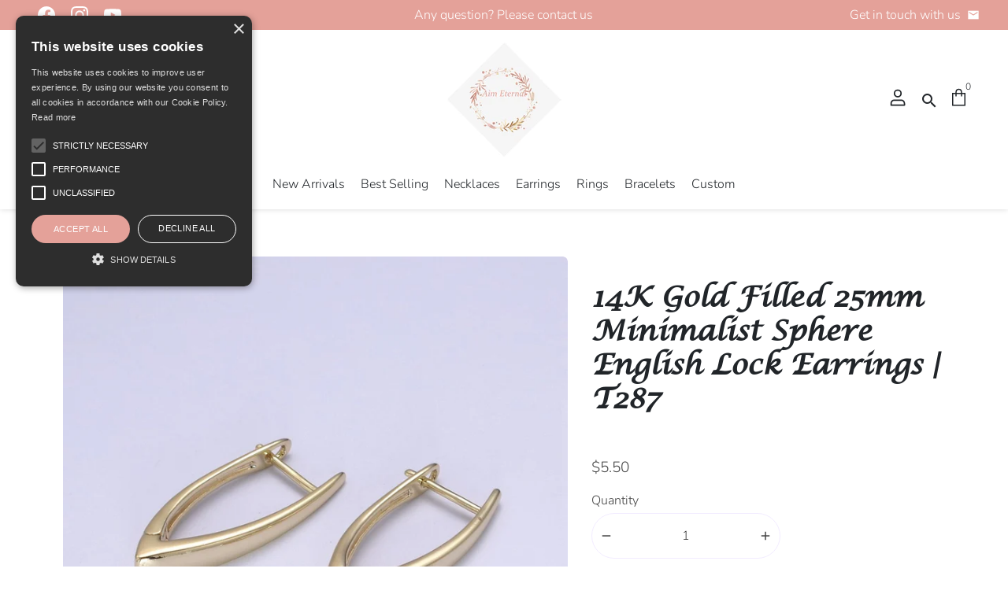

--- FILE ---
content_type: text/css
request_url: https://aimeternal.com/cdn/shop/t/2/assets/custom.css?v=30551315375789242861635348703
body_size: 2607
content:
@-ms-viewport{width:device-width}.visible-xs,.visible-sm,.visible-md,.visible-lg,.visible-xs-block,.visible-xs-inline,.visible-xs-inline-block,.visible-sm-block,.visible-sm-inline,.visible-sm-inline-block,.visible-md-block,.visible-md-inline,.visible-md-inline-block,.visible-lg-block,.visible-lg-inline,.visible-lg-inline-block{display:none!important}@media (max-width: 767px){.visible-xs{display:block!important}table.visible-xs{display:table}tr.visible-xs{display:table-row!important}th.visible-xs,td.visible-xs{display:table-cell!important}}@media (max-width: 767px){.visible-xs-block{display:block!important}}@media (max-width: 767px){.visible-xs-inline{display:inline!important}}@media (max-width: 767px){.visible-xs-inline-block{display:inline-block!important}}@media (min-width: 768px) and (max-width: 991px){.visible-sm{display:block!important}table.visible-sm{display:table}tr.visible-sm{display:table-row!important}th.visible-sm,td.visible-sm{display:table-cell!important}}@media (min-width: 768px) and (max-width: 991px){.visible-sm-block{display:block!important}}@media (min-width: 768px) and (max-width: 991px){.visible-sm-inline{display:inline!important}}@media (min-width: 768px) and (max-width: 991px){.visible-sm-inline-block{display:inline-block!important}}@media (min-width: 992px) and (max-width: 1199px){.visible-md{display:block!important}table.visible-md{display:table}tr.visible-md{display:table-row!important}th.visible-md,td.visible-md{display:table-cell!important}}@media (min-width: 992px) and (max-width: 1199px){.visible-md-block{display:block!important}}@media (min-width: 992px) and (max-width: 1199px){.visible-md-inline{display:inline!important}}@media (min-width: 992px) and (max-width: 1199px){.visible-md-inline-block{display:inline-block!important}}@media (min-width: 1200px){.visible-lg{display:block!important}table.visible-lg{display:table}tr.visible-lg{display:table-row!important}th.visible-lg,td.visible-lg{display:table-cell!important}}@media (min-width: 1200px){.visible-lg-block{display:block!important}}@media (min-width: 1200px){.visible-lg-inline{display:inline!important}}@media (min-width: 1200px){.visible-lg-inline-block{display:inline-block!important}}@media (max-width: 767px){.hidden-xs{display:none!important}}@media (min-width: 768px) and (max-width: 991px){.hidden-sm{display:none!important}}@media (min-width: 992px) and (max-width: 1199px){.hidden-md{display:none!important}}@media (min-width: 1200px){.hidden-lg{display:none!important}}.visible-print{display:none!important}@media print{.visible-print{display:block!important}table.visible-print{display:table}tr.visible-print{display:table-row!important}th.visible-print,td.visible-print{display:table-cell!important}}.visible-print-block{display:none!important}@media print{.visible-print-block{display:block!important}}.visible-print-inline{display:none!important}@media print{.visible-print-inline{display:inline!important}}.visible-print-inline-block{display:none!important}@media print{.visible-print-inline-block{display:inline-block!important}}@media print{.hidden-print{display:none!important}}.container{margin-right:auto;margin-left:auto;padding-left:15px;padding-right:15px}@media (min-width: 768px){.container{width:750px}}@media (min-width: 992px){.container{width:970px}}@media (min-width: 1200px){.container{width:1170px}}.container-fluid{margin-right:auto;margin-left:auto;padding-left:15px;padding-right:15px}.row{margin-left:-15px;margin-right:-15px}.col,.col-xs-1,.col-sm-1,.col-md-1,.col-lg-1,.col-xs-2,.col-sm-2,.col-md-2,.col-lg-2,.col-xs-3,.col-sm-3,.col-md-3,.col-lg-3,.col-xs-4,.col-sm-4,.col-md-4,.col-lg-4,.col-xs-5,.col-sm-5,.col-md-5,.col-lg-5,.col-xs-6,.col-sm-6,.col-md-6,.col-lg-6,.col-xs-7,.col-sm-7,.col-md-7,.col-lg-7,.col-xs-8,.col-sm-8,.col-md-8,.col-lg-8,.col-xs-9,.col-sm-9,.col-md-9,.col-lg-9,.col-xs-10,.col-sm-10,.col-md-10,.col-lg-10,.col-xs-11,.col-sm-11,.col-md-11,.col-lg-11,.col-xs-12,.col-sm-12,.col-md-12,.col-lg-12{position:relative;min-height:1px;padding-left:15px;padding-right:15px}.col,.col-xs-1,.col-xs-2,.col-xs-3,.col-xs-4,.col-xs-5,.col-xs-6,.col-xs-7,.col-xs-8,.col-xs-9,.col-xs-10,.col-xs-11,.col-xs-12{float:left}.col-xs-12{width:100%}.col-xs-11{width:91.66666667%}.col-xs-10{width:83.33333333%}.col-xs-9{width:75%}.col-xs-8{width:66.66666667%}.col-xs-7{width:58.33333333%}.col-xs-6{width:50%}.col-xs-5{width:41.66666667%}.col-xs-4{width:33.33333333%}.col-xs-3{width:25%}.col-xs-2{width:16.66666667%}.col-xs-1{width:8.33333333%}.col-xs-pull-12{right:100%}.col-xs-pull-11{right:91.66666667%}.col-xs-pull-10{right:83.33333333%}.col-xs-pull-9{right:75%}.col-xs-pull-8{right:66.66666667%}.col-xs-pull-7{right:58.33333333%}.col-xs-pull-6{right:50%}.col-xs-pull-5{right:41.66666667%}.col-xs-pull-4{right:33.33333333%}.col-xs-pull-3{right:25%}.col-xs-pull-2{right:16.66666667%}.col-xs-pull-1{right:8.33333333%}.col-xs-pull-0{right:auto}.col-xs-push-12{left:100%}.col-xs-push-11{left:91.66666667%}.col-xs-push-10{left:83.33333333%}.col-xs-push-9{left:75%}.col-xs-push-8{left:66.66666667%}.col-xs-push-7{left:58.33333333%}.col-xs-push-6{left:50%}.col-xs-push-5{left:41.66666667%}.col-xs-push-4{left:33.33333333%}.col-xs-push-3{left:25%}.col-xs-push-2{left:16.66666667%}.col-xs-push-1{left:8.33333333%}.col-xs-push-0{left:auto}.col-xs-offset-12{margin-left:100%}.col-xs-offset-11{margin-left:91.66666667%}.col-xs-offset-10{margin-left:83.33333333%}.col-xs-offset-9{margin-left:75%}.col-xs-offset-8{margin-left:66.66666667%}.col-xs-offset-7{margin-left:58.33333333%}.col-xs-offset-6{margin-left:50%}.col-xs-offset-5{margin-left:41.66666667%}.col-xs-offset-4{margin-left:33.33333333%}.col-xs-offset-3{margin-left:25%}.col-xs-offset-2{margin-left:16.66666667%}.col-xs-offset-1{margin-left:8.33333333%}.col-xs-offset-0{margin-left:0%}@media (min-width: 768px){.col,.col-sm-1,.col-sm-2,.col-sm-3,.col-sm-4,.col-sm-5,.col-sm-6,.col-sm-7,.col-sm-8,.col-sm-9,.col-sm-10,.col-sm-11,.col-sm-12{float:left}.col-sm-12{width:100%}.col-sm-11{width:91.66666667%}.col-sm-10{width:83.33333333%}.col-sm-9{width:75%}.col-sm-8{width:66.66666667%}.col-sm-7{width:58.33333333%}.col-sm-6{width:50%}.col-sm-5{width:41.66666667%}.col-sm-4{width:33.33333333%}.col-sm-3{width:25%}.col-sm-2{width:16.66666667%}.col-sm-1{width:8.33333333%}.col-sm-pull-12{right:100%}.col-sm-pull-11{right:91.66666667%}.col-sm-pull-10{right:83.33333333%}.col-sm-pull-9{right:75%}.col-sm-pull-8{right:66.66666667%}.col-sm-pull-7{right:58.33333333%}.col-sm-pull-6{right:50%}.col-sm-pull-5{right:41.66666667%}.col-sm-pull-4{right:33.33333333%}.col-sm-pull-3{right:25%}.col-sm-pull-2{right:16.66666667%}.col-sm-pull-1{right:8.33333333%}.col-sm-pull-0{right:auto}.col-sm-push-12{left:100%}.col-sm-push-11{left:91.66666667%}.col-sm-push-10{left:83.33333333%}.col-sm-push-9{left:75%}.col-sm-push-8{left:66.66666667%}.col-sm-push-7{left:58.33333333%}.col-sm-push-6{left:50%}.col-sm-push-5{left:41.66666667%}.col-sm-push-4{left:33.33333333%}.col-sm-push-3{left:25%}.col-sm-push-2{left:16.66666667%}.col-sm-push-1{left:8.33333333%}.col-sm-push-0{left:auto}.col-sm-offset-12{margin-left:100%}.col-sm-offset-11{margin-left:91.66666667%}.col-sm-offset-10{margin-left:83.33333333%}.col-sm-offset-9{margin-left:75%}.col-sm-offset-8{margin-left:66.66666667%}.col-sm-offset-7{margin-left:58.33333333%}.col-sm-offset-6{margin-left:50%}.col-sm-offset-5{margin-left:41.66666667%}.col-sm-offset-4{margin-left:33.33333333%}.col-sm-offset-3{margin-left:25%}.col-sm-offset-2{margin-left:16.66666667%}.col-sm-offset-1{margin-left:8.33333333%}.col-sm-offset-0{margin-left:0%}}@media (min-width: 992px){.col,.col-md-1,.col-md-2,.col-md-3,.col-md-4,.col-md-5,.col-md-6,.col-md-7,.col-md-8,.col-md-9,.col-md-10,.col-md-11,.col-md-12{float:left}.col-md-12{width:100%}.col-md-11{width:91.66666667%}.col-md-10{width:83.33333333%}.col-md-9{width:75%}.col-md-8{width:66.66666667%}.col-md-7{width:58.33333333%}.col-md-6{width:50%}.col-md-5{width:41.66666667%}.col-md-4{width:33.33333333%}.col-md-3{width:25%}.col-md-2{width:16.66666667%}.col-md-1{width:8.33333333%}.col-md-pull-12{right:100%}.col-md-pull-11{right:91.66666667%}.col-md-pull-10{right:83.33333333%}.col-md-pull-9{right:75%}.col-md-pull-8{right:66.66666667%}.col-md-pull-7{right:58.33333333%}.col-md-pull-6{right:50%}.col-md-pull-5{right:41.66666667%}.col-md-pull-4{right:33.33333333%}.col-md-pull-3{right:25%}.col-md-pull-2{right:16.66666667%}.col-md-pull-1{right:8.33333333%}.col-md-pull-0{right:auto}.col-md-push-12{left:100%}.col-md-push-11{left:91.66666667%}.col-md-push-10{left:83.33333333%}.col-md-push-9{left:75%}.col-md-push-8{left:66.66666667%}.col-md-push-7{left:58.33333333%}.col-md-push-6{left:50%}.col-md-push-5{left:41.66666667%}.col-md-push-4{left:33.33333333%}.col-md-push-3{left:25%}.col-md-push-2{left:16.66666667%}.col-md-push-1{left:8.33333333%}.col-md-push-0{left:auto}.col-md-offset-12{margin-left:100%}.col-md-offset-11{margin-left:91.66666667%}.col-md-offset-10{margin-left:83.33333333%}.col-md-offset-9{margin-left:75%}.col-md-offset-8{margin-left:66.66666667%}.col-md-offset-7{margin-left:58.33333333%}.col-md-offset-6{margin-left:50%}.col-md-offset-5{margin-left:41.66666667%}.col-md-offset-4{margin-left:33.33333333%}.col-md-offset-3{margin-left:25%}.col-md-offset-2{margin-left:16.66666667%}.col-md-offset-1{margin-left:8.33333333%}.col-md-offset-0{margin-left:0%}}@media (min-width: 1200px){.col,.col-lg-1,.col-lg-2,.col-lg-3,.col-lg-4,.col-lg-5,.col-lg-6,.col-lg-7,.col-lg-8,.col-lg-9,.col-lg-10,.col-lg-11,.col-lg-12{float:left}.col-lg-12{width:100%}.col-lg-11{width:91.66666667%}.col-lg-10{width:83.33333333%}.col-lg-9{width:75%}.col-lg-8{width:66.66666667%}.col-lg-7{width:58.33333333%}.col-lg-6{width:50%}.col-lg-5{width:41.66666667%}.col-lg-4{width:33.33333333%}.col-lg-3{width:25%}.col-lg-2{width:16.66666667%}.col-lg-1{width:8.33333333%}.col-lg-pull-12{right:100%}.col-lg-pull-11{right:91.66666667%}.col-lg-pull-10{right:83.33333333%}.col-lg-pull-9{right:75%}.col-lg-pull-8{right:66.66666667%}.col-lg-pull-7{right:58.33333333%}.col-lg-pull-6{right:50%}.col-lg-pull-5{right:41.66666667%}.col-lg-pull-4{right:33.33333333%}.col-lg-pull-3{right:25%}.col-lg-pull-2{right:16.66666667%}.col-lg-pull-1{right:8.33333333%}.col-lg-pull-0{right:auto}.col-lg-push-12{left:100%}.col-lg-push-11{left:91.66666667%}.col-lg-push-10{left:83.33333333%}.col-lg-push-9{left:75%}.col-lg-push-8{left:66.66666667%}.col-lg-push-7{left:58.33333333%}.col-lg-push-6{left:50%}.col-lg-push-5{left:41.66666667%}.col-lg-push-4{left:33.33333333%}.col-lg-push-3{left:25%}.col-lg-push-2{left:16.66666667%}.col-lg-push-1{left:8.33333333%}.col-lg-push-0{left:auto}.col-lg-offset-12{margin-left:100%}.col-lg-offset-11{margin-left:91.66666667%}.col-lg-offset-10{margin-left:83.33333333%}.col-lg-offset-9{margin-left:75%}.col-lg-offset-8{margin-left:66.66666667%}.col-lg-offset-7{margin-left:58.33333333%}.col-lg-offset-6{margin-left:50%}.col-lg-offset-5{margin-left:41.66666667%}.col-lg-offset-4{margin-left:33.33333333%}.col-lg-offset-3{margin-left:25%}.col-lg-offset-2{margin-left:16.66666667%}.col-lg-offset-1{margin-left:8.33333333%}.col-lg-offset-0{margin-left:0%}}.clearfix,.clearfix:before,.clearfix:after,.container:before,.container:after,.container-fluid:before,.container-fluid:after,.row:before,.row:after{content:" ";display:table}.clearfix:after,.container:after,.container-fluid:after,.row:after{clear:both}.center-block{display:block;margin-left:auto;margin-right:auto}.pull-right{float:right!important}.pull-left{float:left!important}*,*:before,*:after{-webkit-box-sizing:border-box;-moz-box-sizing:border-box;box-sizing:border-box}@font-face{font-family:Lucida Calligraphy;src:url(/cdn/shop/files/LucidaCalligraphy-Italic.woff2) format("woff2"),url(/cdn/shop/files/LucidaCalligraphy-Italic.woff) format("woff");font-weight:400;font-style:italic;font-display:swap}input{border-radius:50px}.customnavigation--menu{margin-top:19px}.site-header{padding:15px 10px;height:unset}.customnavigation--menu{text-align:center}.customwrapper{padding:0 10px;max-width:96%;margin:auto}.accordion:after{content:"";color:#777;font-weight:700;float:left;margin-left:5px;background-size:15px 15px;width:15px;height:15px;transition:.2s;transform:translate(-90%,20%)}.actives:after{transition:.2s;transform:rotate(90deg)}.panel{max-height:0;overflow:hidden;transition:max-height .2s ease-out;border:0 solid #888;font-size:16px;padding:0}.accordion{color:#000;width:100%;border:none;transition:.4s;border-bottom:0 solid #888;text-align:left;border-radius:0;background-clip:padding-box;outline:0;font-weight:500;letter-spacing:1px;font-size:16px;text-transform:uppercase;padding:0 10px;margin:5px 0;background-color:#fff}.buttoninside1,.buttoninside1:hover{transition:.2s;padding:10px 18px;color:#000}.accordion:after,.actives:after{background-image:url(https://cdn11.bigcommerce.com/s-nr58slgkfm/product_images/uploaded_images/001-down-arrow.png)}.panel.show{max-height:100%}p.accordion{background-color:#f5f5f500;color:#444;cursor:pointer;padding:10px 8px;width:100%;text-align:left;border:none;outline:none;transition:.1s;margin-bottom:0;border:0px solid #c9c9c9;font-size:14px;border-radius:6px}p.accordion.active,p.accordion:hover{color:#000;background-color:#f5f5f500;border-bottom-left-radius:0;border-bottom-right-radius:0}div.panel{padding:3px 6px;background-color:#fff;max-height:0;overflow:hidden;transition:.1s ease-in-out;opacity:0;margin-bottom:4px;font-size:16px;border:0px solid #c9c9c9;border-top:0px;border-radius:0 0 3px 3px/0px 0px 3px 3px;letter-spacing:0px!important}div.panel.show{opacity:1;max-height:500px}.accordion:after{-ms-transform:rotate(90deg);transform:rotate(90deg)}.active:after{-ms-transform:rotate(-90deg);transform:rotate(-90deg)}.accordion:after{content:"";color:#777;font-weight:700;float:right;margin-left:5px;background-size:15px 15px;width:15px;height:15px;margin-top:5px;transition:.2s}.actives:after{transition:.2s;-ms-transform:rotate(90deg);transform:rotate(90deg)}.panel{max-height:0;overflow:hidden;transition:max-height .2s ease-out;border:0 solid #888;font-size:12px;padding:0}.accordion{color:#000;padding:3px 9px 3px 0;width:100%;border:none;transition:.4s;border-bottom:0 solid #888;text-align:left;border-radius:0;background-clip:padding-box;margin-top:0;margin-bottom:0;outline:none;font-weight:500;letter-spacing:1px}.accordion,.accordion:hover,.actives,.panel{background-color:#fff}.accordion:after,.actives:after{background-image:url(https://cdn.shopify.com/s/files/1/0319/2963/0852/files/ezgif.com-webp-to-png.png)}h1,h2,h3,h4,h5,h6,h7,.heading{font-family:Lucida Calligraphy!important}.material-icons-outlined{font-family:Material Icons Outlined!important}@media screen and (min-width: 769.1px){.page-title,.shopify-policy__title .h1,.shopify-policy__title h1{font-size:36px}}.breadcrumbs{display:none}.newsletter__input{padding:14px 20px;background-color:#fdfdfd!important}.site-footer__linklist a{font-weight:300}.site-footer__linktitle{font-weight:400}.footer-newsletter p{font-weight:300}.site-footer__linklist a{font-weight:300;font-size:16px;margin-bottom:12px}.site-footer__linktitle{margin-bottom:20px}.site-footer .wrapper{max-width:1300px}.social-medias svg{width:22px;margin-left:12px}.hero__inner h2{font-size:49px}.hero__inner h2 span{font-size:69px;font-weight:600;color:orange}@media screen and (min-width: 1025.1px){.hero-content{width:40%}}.btn{padding:15px 30px;border-radius:50px}.custom--icons svg{width:90px;height:90px}div#section-1623832272c2670736 .card{background:transparent}div#section-1623832272c2670736 .card img{opacity:1}.value-propositions{display:-ms-flexbox;display:flex;-ms-flex-pack:justify;justify-content:space-between;-ms-flex-wrap:wrap;flex-wrap:wrap;background:#f0dfcc;margin:0}@media only screen and (min-width:768px){.value-propositions{-ms-flex-wrap:nowrap;flex-wrap:nowrap}}.value-propositions li{width:100%;border-bottom:1px solid #F0DFCC;color:#fff;text-align:center;padding:25px 15px 35px}@media only screen and (min-width:768px){.value-propositions li{width:25%;border-right:1px solid #F0DFCC}}.value-propositions li:last-child{border-right:none}.value-propositions li:last-child p span{display:block}@media only screen and (min-width:768px){.value-propositions li:last-child p span{display:none}}.value-propositions li .proposition-icon-holder{height:38px;margin:auto 10px auto auto;width:50px}.value-propositions li .proposition-icon-holder img{margin-left:auto;width:100%;height:auto;max-width:40px}.value-propositions li p{font-size:10px;text-transform:uppercase;max-width:173px;width:100%;margin:0 auto;text-align:left;letter-spacing:1px}@media only screen and (min-width:768px){.value-propositions li p{max-width:180px}}.value-proposition-item{display:-ms-flexbox;display:flex;-ms-flex-wrap:nowrap;flex-wrap:nowrap;-ms-flex-pack:center;justify-content:center}@media only screen and (min-width:768px){.value-proposition-item{-ms-flex-pack:justify;justify-content:space-between}}.proposition-copy-wrap{margin:auto auto auto 10px;padding-top:10px}@media only screen and (min-width:768px){.proposition-copy-wrap{padding-top:0;margin-left:5px}}.qty-adjust{background-color:transparent;border:0px;padding:0;height:100%}.qty-adjust:active{background:transparent!important;border-color:transparent}.qty-adjust:hover{background-color:transparent!important}.qty-input{padding:16px 20px}.qty-container .qty-input{background-color:#fff!important}.qty-adjust .material-icons-outlined{font-size:27px}.product-single__form .qty-container{max-width:fit-content}.qty-adjust:focus{background:transparent!important}div#announcement .wrapper{padding:0 10px;max-width:96%;margin:auto}textarea,input{background-color:transparent}textarea:hover{background:transparent!important;border-color:#000!important}input:hover{background-color:transparent!important;border-color:#000!important}textarea:active{background:transparent!important;border-color:#000!important}input:active{background-color:transparent!important;border-color:#000!important}textarea:focus{background:transparent!important;border-color:#000!important}input:focus{background-color:transparent;border-color:#000!important}.mobile-nav__toggle-btn{padding:0;background-color:transparent!important;border-color:transparent!important}.js-drawer-close{padding:0;border:0px!important;background-color:transparent!important}.overlay-content .qty-adjust{background-color:transparent}.cart-link__bubble--visible{bottom:12px}.header-section{box-shadow:0 0 7px #00000026}div#section-16238554976fc613f1 .h4{font-size:16px}.custom--icons img{max-width:150px;margin:auto}#cookiescript_badge{display:none!important}.site-footer .btn--primary{background-color:#e4a199;border-color:#e4a199}.site-footer .btn--primary:not(.disabled):not([disabled]):focus,.site-footer .btn--primary:not(.disabled):not([disabled]):hover{background-color:#e4a199;border-color:#e4a199}.value-propositions li p{color:#000}.value-propositions li .proposition-icon-holder img{filter:invert(1)}@media screen and (max-width: 769.1px){.customnavigation--menu{display:none!important}}.custom--icons{margin-bottom:25px;margin-top:20px}.custom--icons svg{fill:#e4a199}.collections--content img{border-radius:0}.collectiontexting{position:absolute;top:50%;left:50%;transform:translate(-50%,-50%);width:80%;text-align:center}.collectiontexting h2{font-size:33px}.custom--collections .col-sm-4,.custom--collections .col-sm-6{padding:5px}.logo-list-section .card{background-color:transparent}.collection--image img{height:500px;width:100%;object-fit:cover}.collectiontexting h2{color:#fff;font-size:46px}.collectiontexting p{color:#fff;font-size:21px}@media (min-width: 767px){.collectiontexting{width:75%}}@media (max-width: 767px){.collectiontexting{width:95%}}#cookiescript_injected .mdc-checkbox__native-control:disabled{display:none!important}#cookiescript_accept,#cookiescript_save,#cookiescript_accept:hover,#cookiescript_save:hover{background-color:#e4a199!important}svg#cookiescript_manageicon:hover{fill:#fff!important}#cookiescript_manage:hover #cookiescript_manageicon .cookiescript_gear{fill:#fff!important}div#cookiescript_copyright{display:none!important}
/*# sourceMappingURL=/cdn/shop/t/2/assets/custom.css.map?v=30551315375789242861635348703 */
